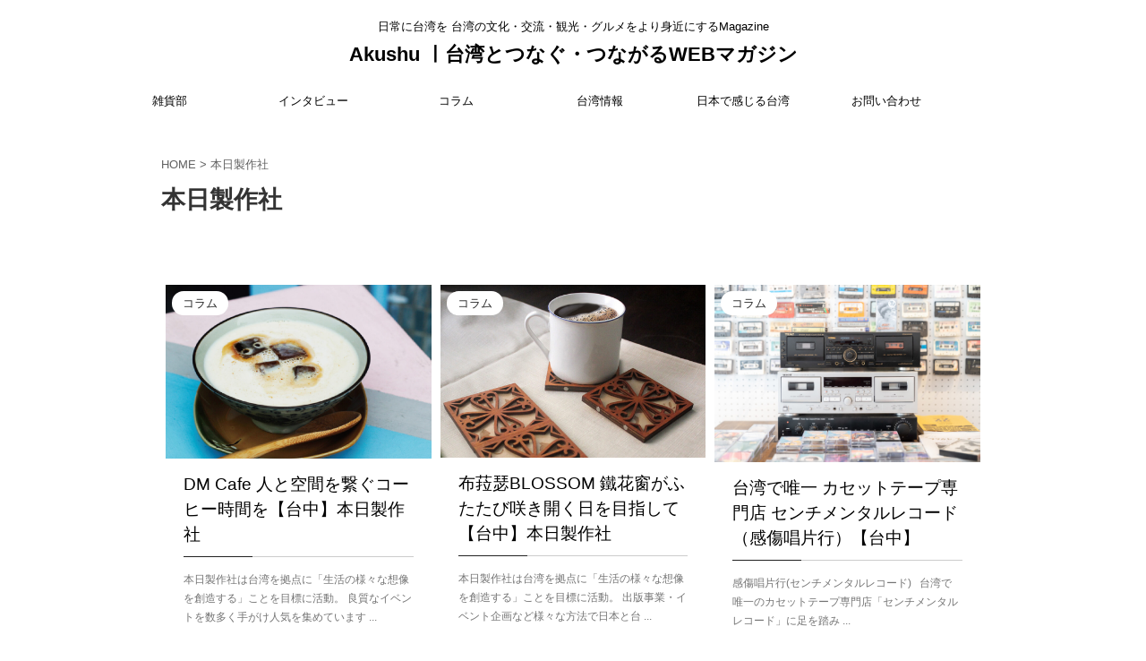

--- FILE ---
content_type: text/html; charset=UTF-8
request_url: https://akushu-taiwan.com/author/honjitsuseisakusha/
body_size: 12951
content:
<!DOCTYPE html>
<!--[if lt IE 7]>
<html class="ie6" lang="ja"> <![endif]-->
<!--[if IE 7]>
<html class="i7" lang="ja"> <![endif]-->
<!--[if IE 8]>
<html class="ie" lang="ja"> <![endif]-->
<!--[if gt IE 8]><!-->
<html lang="ja" class="">
	<!--<![endif]-->
	<head prefix="og: http://ogp.me/ns# fb: http://ogp.me/ns/fb# article: http://ogp.me/ns/article#">
		
		<meta charset="UTF-8" >
		<meta name="viewport" content="width=device-width,initial-scale=1.0,user-scalable=no,viewport-fit=cover">
		<meta name="format-detection" content="telephone=no" >

					<meta name="robots" content="noindex,follow">
		
		<link rel="alternate" type="application/rss+xml" title=" Akushu ㅣ台湾とつなぐ・つながるWEBマガジン RSS Feed" href="https://akushu-taiwan.com/feed/" />
		<link rel="pingback" href="https://akushu-taiwan.com/wp/xmlrpc.php" >
		<!--[if lt IE 9]>
		<script src="https://akushu-taiwan.com/wp/wp-content/themes/affinger5/js/html5shiv.js"></script>
		<![endif]-->
				<meta name='robots' content='max-image-preview:large' />
<title>本日製作社 -  Akushu ㅣ台湾とつなぐ・つながるWEBマガジン</title>
<link rel='dns-prefetch' href='//ajax.googleapis.com' />
<script type="text/javascript" id="wpp-js" src="https://akushu-taiwan.com/wp/wp-content/plugins/wordpress-popular-posts/assets/js/wpp.min.js?ver=7.3.1" data-sampling="0" data-sampling-rate="100" data-api-url="https://akushu-taiwan.com/wp-json/wordpress-popular-posts" data-post-id="0" data-token="56b41abc16" data-lang="0" data-debug="0"></script>
<script type="text/javascript">
/* <![CDATA[ */
window._wpemojiSettings = {"baseUrl":"https:\/\/s.w.org\/images\/core\/emoji\/15.0.3\/72x72\/","ext":".png","svgUrl":"https:\/\/s.w.org\/images\/core\/emoji\/15.0.3\/svg\/","svgExt":".svg","source":{"concatemoji":"https:\/\/akushu-taiwan.com\/wp\/wp-includes\/js\/wp-emoji-release.min.js?ver=6.6.2"}};
/*! This file is auto-generated */
!function(i,n){var o,s,e;function c(e){try{var t={supportTests:e,timestamp:(new Date).valueOf()};sessionStorage.setItem(o,JSON.stringify(t))}catch(e){}}function p(e,t,n){e.clearRect(0,0,e.canvas.width,e.canvas.height),e.fillText(t,0,0);var t=new Uint32Array(e.getImageData(0,0,e.canvas.width,e.canvas.height).data),r=(e.clearRect(0,0,e.canvas.width,e.canvas.height),e.fillText(n,0,0),new Uint32Array(e.getImageData(0,0,e.canvas.width,e.canvas.height).data));return t.every(function(e,t){return e===r[t]})}function u(e,t,n){switch(t){case"flag":return n(e,"\ud83c\udff3\ufe0f\u200d\u26a7\ufe0f","\ud83c\udff3\ufe0f\u200b\u26a7\ufe0f")?!1:!n(e,"\ud83c\uddfa\ud83c\uddf3","\ud83c\uddfa\u200b\ud83c\uddf3")&&!n(e,"\ud83c\udff4\udb40\udc67\udb40\udc62\udb40\udc65\udb40\udc6e\udb40\udc67\udb40\udc7f","\ud83c\udff4\u200b\udb40\udc67\u200b\udb40\udc62\u200b\udb40\udc65\u200b\udb40\udc6e\u200b\udb40\udc67\u200b\udb40\udc7f");case"emoji":return!n(e,"\ud83d\udc26\u200d\u2b1b","\ud83d\udc26\u200b\u2b1b")}return!1}function f(e,t,n){var r="undefined"!=typeof WorkerGlobalScope&&self instanceof WorkerGlobalScope?new OffscreenCanvas(300,150):i.createElement("canvas"),a=r.getContext("2d",{willReadFrequently:!0}),o=(a.textBaseline="top",a.font="600 32px Arial",{});return e.forEach(function(e){o[e]=t(a,e,n)}),o}function t(e){var t=i.createElement("script");t.src=e,t.defer=!0,i.head.appendChild(t)}"undefined"!=typeof Promise&&(o="wpEmojiSettingsSupports",s=["flag","emoji"],n.supports={everything:!0,everythingExceptFlag:!0},e=new Promise(function(e){i.addEventListener("DOMContentLoaded",e,{once:!0})}),new Promise(function(t){var n=function(){try{var e=JSON.parse(sessionStorage.getItem(o));if("object"==typeof e&&"number"==typeof e.timestamp&&(new Date).valueOf()<e.timestamp+604800&&"object"==typeof e.supportTests)return e.supportTests}catch(e){}return null}();if(!n){if("undefined"!=typeof Worker&&"undefined"!=typeof OffscreenCanvas&&"undefined"!=typeof URL&&URL.createObjectURL&&"undefined"!=typeof Blob)try{var e="postMessage("+f.toString()+"("+[JSON.stringify(s),u.toString(),p.toString()].join(",")+"));",r=new Blob([e],{type:"text/javascript"}),a=new Worker(URL.createObjectURL(r),{name:"wpTestEmojiSupports"});return void(a.onmessage=function(e){c(n=e.data),a.terminate(),t(n)})}catch(e){}c(n=f(s,u,p))}t(n)}).then(function(e){for(var t in e)n.supports[t]=e[t],n.supports.everything=n.supports.everything&&n.supports[t],"flag"!==t&&(n.supports.everythingExceptFlag=n.supports.everythingExceptFlag&&n.supports[t]);n.supports.everythingExceptFlag=n.supports.everythingExceptFlag&&!n.supports.flag,n.DOMReady=!1,n.readyCallback=function(){n.DOMReady=!0}}).then(function(){return e}).then(function(){var e;n.supports.everything||(n.readyCallback(),(e=n.source||{}).concatemoji?t(e.concatemoji):e.wpemoji&&e.twemoji&&(t(e.twemoji),t(e.wpemoji)))}))}((window,document),window._wpemojiSettings);
/* ]]> */
</script>
<style id='wp-emoji-styles-inline-css' type='text/css'>

	img.wp-smiley, img.emoji {
		display: inline !important;
		border: none !important;
		box-shadow: none !important;
		height: 1em !important;
		width: 1em !important;
		margin: 0 0.07em !important;
		vertical-align: -0.1em !important;
		background: none !important;
		padding: 0 !important;
	}
</style>
<link rel='stylesheet' id='wp-block-library-css' href='https://akushu-taiwan.com/wp/wp-includes/css/dist/block-library/style.min.css?ver=6.6.2' type='text/css' media='all' />
<style id='classic-theme-styles-inline-css' type='text/css'>
/*! This file is auto-generated */
.wp-block-button__link{color:#fff;background-color:#32373c;border-radius:9999px;box-shadow:none;text-decoration:none;padding:calc(.667em + 2px) calc(1.333em + 2px);font-size:1.125em}.wp-block-file__button{background:#32373c;color:#fff;text-decoration:none}
</style>
<style id='global-styles-inline-css' type='text/css'>
:root{--wp--preset--aspect-ratio--square: 1;--wp--preset--aspect-ratio--4-3: 4/3;--wp--preset--aspect-ratio--3-4: 3/4;--wp--preset--aspect-ratio--3-2: 3/2;--wp--preset--aspect-ratio--2-3: 2/3;--wp--preset--aspect-ratio--16-9: 16/9;--wp--preset--aspect-ratio--9-16: 9/16;--wp--preset--color--black: #000000;--wp--preset--color--cyan-bluish-gray: #abb8c3;--wp--preset--color--white: #ffffff;--wp--preset--color--pale-pink: #f78da7;--wp--preset--color--vivid-red: #cf2e2e;--wp--preset--color--luminous-vivid-orange: #ff6900;--wp--preset--color--luminous-vivid-amber: #fcb900;--wp--preset--color--light-green-cyan: #7bdcb5;--wp--preset--color--vivid-green-cyan: #00d084;--wp--preset--color--pale-cyan-blue: #8ed1fc;--wp--preset--color--vivid-cyan-blue: #0693e3;--wp--preset--color--vivid-purple: #9b51e0;--wp--preset--color--soft-red: #e6514c;--wp--preset--color--light-grayish-red: #fdebee;--wp--preset--color--vivid-yellow: #ffc107;--wp--preset--color--very-pale-yellow: #fffde7;--wp--preset--color--very-light-gray: #fafafa;--wp--preset--color--very-dark-gray: #313131;--wp--preset--color--original-color-a: #43a047;--wp--preset--color--original-color-b: #795548;--wp--preset--color--original-color-c: #ec407a;--wp--preset--color--original-color-d: #9e9d24;--wp--preset--gradient--vivid-cyan-blue-to-vivid-purple: linear-gradient(135deg,rgba(6,147,227,1) 0%,rgb(155,81,224) 100%);--wp--preset--gradient--light-green-cyan-to-vivid-green-cyan: linear-gradient(135deg,rgb(122,220,180) 0%,rgb(0,208,130) 100%);--wp--preset--gradient--luminous-vivid-amber-to-luminous-vivid-orange: linear-gradient(135deg,rgba(252,185,0,1) 0%,rgba(255,105,0,1) 100%);--wp--preset--gradient--luminous-vivid-orange-to-vivid-red: linear-gradient(135deg,rgba(255,105,0,1) 0%,rgb(207,46,46) 100%);--wp--preset--gradient--very-light-gray-to-cyan-bluish-gray: linear-gradient(135deg,rgb(238,238,238) 0%,rgb(169,184,195) 100%);--wp--preset--gradient--cool-to-warm-spectrum: linear-gradient(135deg,rgb(74,234,220) 0%,rgb(151,120,209) 20%,rgb(207,42,186) 40%,rgb(238,44,130) 60%,rgb(251,105,98) 80%,rgb(254,248,76) 100%);--wp--preset--gradient--blush-light-purple: linear-gradient(135deg,rgb(255,206,236) 0%,rgb(152,150,240) 100%);--wp--preset--gradient--blush-bordeaux: linear-gradient(135deg,rgb(254,205,165) 0%,rgb(254,45,45) 50%,rgb(107,0,62) 100%);--wp--preset--gradient--luminous-dusk: linear-gradient(135deg,rgb(255,203,112) 0%,rgb(199,81,192) 50%,rgb(65,88,208) 100%);--wp--preset--gradient--pale-ocean: linear-gradient(135deg,rgb(255,245,203) 0%,rgb(182,227,212) 50%,rgb(51,167,181) 100%);--wp--preset--gradient--electric-grass: linear-gradient(135deg,rgb(202,248,128) 0%,rgb(113,206,126) 100%);--wp--preset--gradient--midnight: linear-gradient(135deg,rgb(2,3,129) 0%,rgb(40,116,252) 100%);--wp--preset--font-size--small: 13px;--wp--preset--font-size--medium: 20px;--wp--preset--font-size--large: 36px;--wp--preset--font-size--x-large: 42px;--wp--preset--spacing--20: 0.44rem;--wp--preset--spacing--30: 0.67rem;--wp--preset--spacing--40: 1rem;--wp--preset--spacing--50: 1.5rem;--wp--preset--spacing--60: 2.25rem;--wp--preset--spacing--70: 3.38rem;--wp--preset--spacing--80: 5.06rem;--wp--preset--shadow--natural: 6px 6px 9px rgba(0, 0, 0, 0.2);--wp--preset--shadow--deep: 12px 12px 50px rgba(0, 0, 0, 0.4);--wp--preset--shadow--sharp: 6px 6px 0px rgba(0, 0, 0, 0.2);--wp--preset--shadow--outlined: 6px 6px 0px -3px rgba(255, 255, 255, 1), 6px 6px rgba(0, 0, 0, 1);--wp--preset--shadow--crisp: 6px 6px 0px rgba(0, 0, 0, 1);}:where(.is-layout-flex){gap: 0.5em;}:where(.is-layout-grid){gap: 0.5em;}body .is-layout-flex{display: flex;}.is-layout-flex{flex-wrap: wrap;align-items: center;}.is-layout-flex > :is(*, div){margin: 0;}body .is-layout-grid{display: grid;}.is-layout-grid > :is(*, div){margin: 0;}:where(.wp-block-columns.is-layout-flex){gap: 2em;}:where(.wp-block-columns.is-layout-grid){gap: 2em;}:where(.wp-block-post-template.is-layout-flex){gap: 1.25em;}:where(.wp-block-post-template.is-layout-grid){gap: 1.25em;}.has-black-color{color: var(--wp--preset--color--black) !important;}.has-cyan-bluish-gray-color{color: var(--wp--preset--color--cyan-bluish-gray) !important;}.has-white-color{color: var(--wp--preset--color--white) !important;}.has-pale-pink-color{color: var(--wp--preset--color--pale-pink) !important;}.has-vivid-red-color{color: var(--wp--preset--color--vivid-red) !important;}.has-luminous-vivid-orange-color{color: var(--wp--preset--color--luminous-vivid-orange) !important;}.has-luminous-vivid-amber-color{color: var(--wp--preset--color--luminous-vivid-amber) !important;}.has-light-green-cyan-color{color: var(--wp--preset--color--light-green-cyan) !important;}.has-vivid-green-cyan-color{color: var(--wp--preset--color--vivid-green-cyan) !important;}.has-pale-cyan-blue-color{color: var(--wp--preset--color--pale-cyan-blue) !important;}.has-vivid-cyan-blue-color{color: var(--wp--preset--color--vivid-cyan-blue) !important;}.has-vivid-purple-color{color: var(--wp--preset--color--vivid-purple) !important;}.has-black-background-color{background-color: var(--wp--preset--color--black) !important;}.has-cyan-bluish-gray-background-color{background-color: var(--wp--preset--color--cyan-bluish-gray) !important;}.has-white-background-color{background-color: var(--wp--preset--color--white) !important;}.has-pale-pink-background-color{background-color: var(--wp--preset--color--pale-pink) !important;}.has-vivid-red-background-color{background-color: var(--wp--preset--color--vivid-red) !important;}.has-luminous-vivid-orange-background-color{background-color: var(--wp--preset--color--luminous-vivid-orange) !important;}.has-luminous-vivid-amber-background-color{background-color: var(--wp--preset--color--luminous-vivid-amber) !important;}.has-light-green-cyan-background-color{background-color: var(--wp--preset--color--light-green-cyan) !important;}.has-vivid-green-cyan-background-color{background-color: var(--wp--preset--color--vivid-green-cyan) !important;}.has-pale-cyan-blue-background-color{background-color: var(--wp--preset--color--pale-cyan-blue) !important;}.has-vivid-cyan-blue-background-color{background-color: var(--wp--preset--color--vivid-cyan-blue) !important;}.has-vivid-purple-background-color{background-color: var(--wp--preset--color--vivid-purple) !important;}.has-black-border-color{border-color: var(--wp--preset--color--black) !important;}.has-cyan-bluish-gray-border-color{border-color: var(--wp--preset--color--cyan-bluish-gray) !important;}.has-white-border-color{border-color: var(--wp--preset--color--white) !important;}.has-pale-pink-border-color{border-color: var(--wp--preset--color--pale-pink) !important;}.has-vivid-red-border-color{border-color: var(--wp--preset--color--vivid-red) !important;}.has-luminous-vivid-orange-border-color{border-color: var(--wp--preset--color--luminous-vivid-orange) !important;}.has-luminous-vivid-amber-border-color{border-color: var(--wp--preset--color--luminous-vivid-amber) !important;}.has-light-green-cyan-border-color{border-color: var(--wp--preset--color--light-green-cyan) !important;}.has-vivid-green-cyan-border-color{border-color: var(--wp--preset--color--vivid-green-cyan) !important;}.has-pale-cyan-blue-border-color{border-color: var(--wp--preset--color--pale-cyan-blue) !important;}.has-vivid-cyan-blue-border-color{border-color: var(--wp--preset--color--vivid-cyan-blue) !important;}.has-vivid-purple-border-color{border-color: var(--wp--preset--color--vivid-purple) !important;}.has-vivid-cyan-blue-to-vivid-purple-gradient-background{background: var(--wp--preset--gradient--vivid-cyan-blue-to-vivid-purple) !important;}.has-light-green-cyan-to-vivid-green-cyan-gradient-background{background: var(--wp--preset--gradient--light-green-cyan-to-vivid-green-cyan) !important;}.has-luminous-vivid-amber-to-luminous-vivid-orange-gradient-background{background: var(--wp--preset--gradient--luminous-vivid-amber-to-luminous-vivid-orange) !important;}.has-luminous-vivid-orange-to-vivid-red-gradient-background{background: var(--wp--preset--gradient--luminous-vivid-orange-to-vivid-red) !important;}.has-very-light-gray-to-cyan-bluish-gray-gradient-background{background: var(--wp--preset--gradient--very-light-gray-to-cyan-bluish-gray) !important;}.has-cool-to-warm-spectrum-gradient-background{background: var(--wp--preset--gradient--cool-to-warm-spectrum) !important;}.has-blush-light-purple-gradient-background{background: var(--wp--preset--gradient--blush-light-purple) !important;}.has-blush-bordeaux-gradient-background{background: var(--wp--preset--gradient--blush-bordeaux) !important;}.has-luminous-dusk-gradient-background{background: var(--wp--preset--gradient--luminous-dusk) !important;}.has-pale-ocean-gradient-background{background: var(--wp--preset--gradient--pale-ocean) !important;}.has-electric-grass-gradient-background{background: var(--wp--preset--gradient--electric-grass) !important;}.has-midnight-gradient-background{background: var(--wp--preset--gradient--midnight) !important;}.has-small-font-size{font-size: var(--wp--preset--font-size--small) !important;}.has-medium-font-size{font-size: var(--wp--preset--font-size--medium) !important;}.has-large-font-size{font-size: var(--wp--preset--font-size--large) !important;}.has-x-large-font-size{font-size: var(--wp--preset--font-size--x-large) !important;}
:where(.wp-block-post-template.is-layout-flex){gap: 1.25em;}:where(.wp-block-post-template.is-layout-grid){gap: 1.25em;}
:where(.wp-block-columns.is-layout-flex){gap: 2em;}:where(.wp-block-columns.is-layout-grid){gap: 2em;}
:root :where(.wp-block-pullquote){font-size: 1.5em;line-height: 1.6;}
</style>
<link rel='stylesheet' id='contact-form-7-css' href='https://akushu-taiwan.com/wp/wp-content/plugins/contact-form-7/includes/css/styles.css?ver=6.0.6' type='text/css' media='all' />
<link rel='stylesheet' id='st-af-cpt-css' href='https://akushu-taiwan.com/wp/wp-content/plugins/st-af-cpt/assets/css/style.css?ver=1.0.0' type='text/css' media='all' />
<link rel='stylesheet' id='ppress-frontend-css' href='https://akushu-taiwan.com/wp/wp-content/plugins/wp-user-avatar/assets/css/frontend.min.css?ver=4.15.23' type='text/css' media='all' />
<link rel='stylesheet' id='ppress-flatpickr-css' href='https://akushu-taiwan.com/wp/wp-content/plugins/wp-user-avatar/assets/flatpickr/flatpickr.min.css?ver=4.15.23' type='text/css' media='all' />
<link rel='stylesheet' id='ppress-select2-css' href='https://akushu-taiwan.com/wp/wp-content/plugins/wp-user-avatar/assets/select2/select2.min.css?ver=6.6.2' type='text/css' media='all' />
<link rel='stylesheet' id='wordpress-popular-posts-css-css' href='https://akushu-taiwan.com/wp/wp-content/plugins/wordpress-popular-posts/assets/css/wpp.css?ver=7.3.1' type='text/css' media='all' />
<link rel='stylesheet' id='single_child2-css' href='https://akushu-taiwan.com/wp/wp-content/themes/affinger5-jet-child/st-child-kanricss.php' type='text/css' media='all' />
<link rel='stylesheet' id='normalize-css' href='https://akushu-taiwan.com/wp/wp-content/themes/affinger5/css/normalize.css?ver=1.5.9' type='text/css' media='all' />
<link rel='stylesheet' id='font-awesome-css' href='https://akushu-taiwan.com/wp/wp-content/themes/affinger5/css/fontawesome/css/font-awesome.min.css?ver=4.7.0' type='text/css' media='all' />
<link rel='stylesheet' id='font-awesome-animation-css' href='https://akushu-taiwan.com/wp/wp-content/themes/affinger5/css/fontawesome/css/font-awesome-animation.min.css?ver=6.6.2' type='text/css' media='all' />
<link rel='stylesheet' id='st_svg-css' href='https://akushu-taiwan.com/wp/wp-content/themes/affinger5/st_svg/style.css?ver=6.6.2' type='text/css' media='all' />
<link rel='stylesheet' id='slick-css' href='https://akushu-taiwan.com/wp/wp-content/themes/affinger5/vendor/slick/slick.css?ver=1.8.0' type='text/css' media='all' />
<link rel='stylesheet' id='slick-theme-css' href='https://akushu-taiwan.com/wp/wp-content/themes/affinger5/vendor/slick/slick-theme.css?ver=1.8.0' type='text/css' media='all' />
<link rel='stylesheet' id='style-css' href='https://akushu-taiwan.com/wp/wp-content/themes/affinger5/style.css?ver=6.6.2' type='text/css' media='all' />
<link rel='stylesheet' id='child-style-css' href='https://akushu-taiwan.com/wp/wp-content/themes/affinger5-jet-child/style.css?ver=6.6.2' type='text/css' media='all' />
<link rel='stylesheet' id='single-css' href='https://akushu-taiwan.com/wp/wp-content/themes/affinger5/st-rankcss.php' type='text/css' media='all' />
<link rel='stylesheet' id='st-themecss-css' href='https://akushu-taiwan.com/wp/wp-content/themes/affinger5/st-themecss-loader.php?ver=6.6.2' type='text/css' media='all' />
<script type="text/javascript" src="//ajax.googleapis.com/ajax/libs/jquery/1.11.3/jquery.min.js?ver=1.11.3" id="jquery-js"></script>
<script type="text/javascript" src="https://akushu-taiwan.com/wp/wp-content/plugins/wp-user-avatar/assets/flatpickr/flatpickr.min.js?ver=4.15.23" id="ppress-flatpickr-js"></script>
<script type="text/javascript" src="https://akushu-taiwan.com/wp/wp-content/plugins/wp-user-avatar/assets/select2/select2.min.js?ver=4.15.23" id="ppress-select2-js"></script>
<script type="text/javascript" src="https://akushu-taiwan.com/wp/wp-content/themes/affinger5-jet-child/js/jquery.heightLine.js?ver=6.6.2" id="jquery-heightLine-js"></script>
<script type="text/javascript" src="https://akushu-taiwan.com/wp/wp-content/themes/affinger5/js/smoothscroll.js?ver=6.6.2" id="smoothscroll-js"></script>
<link rel="https://api.w.org/" href="https://akushu-taiwan.com/wp-json/" /><link rel="alternate" title="JSON" type="application/json" href="https://akushu-taiwan.com/wp-json/wp/v2/users/5" /><!-- Favicon Rotator -->
<link rel="shortcut icon" href="https://akushu-taiwan.com/wp/wp-content/uploads/2022/09/akushu-logo-16x16.jpg" />
<!-- End Favicon Rotator -->
            <style id="wpp-loading-animation-styles">@-webkit-keyframes bgslide{from{background-position-x:0}to{background-position-x:-200%}}@keyframes bgslide{from{background-position-x:0}to{background-position-x:-200%}}.wpp-widget-block-placeholder,.wpp-shortcode-placeholder{margin:0 auto;width:60px;height:3px;background:#dd3737;background:linear-gradient(90deg,#dd3737 0%,#571313 10%,#dd3737 100%);background-size:200% auto;border-radius:3px;-webkit-animation:bgslide 1s infinite linear;animation:bgslide 1s infinite linear}</style>
            <meta name="robots" content="noindex, follow" />
<meta name="google-site-verification" content="pmryzVHnhMgVJd07dZnGxGxjyp_VPkSmQj65vCVzNvo" />
<style type="text/css" id="custom-background-css">
body.custom-background { background-color: #ffffff; }
</style>
	<link rel="icon" href="https://akushu-taiwan.com/wp/wp-content/uploads/2020/06/akushu_logo_500_500-透過-60x60.png" sizes="32x32" />
<link rel="icon" href="https://akushu-taiwan.com/wp/wp-content/uploads/2020/06/akushu_logo_500_500-透過-400x200.png" sizes="192x192" />
<link rel="apple-touch-icon" href="https://akushu-taiwan.com/wp/wp-content/uploads/2020/06/akushu_logo_500_500-透過-400x200.png" />
<meta name="msapplication-TileImage" content="https://akushu-taiwan.com/wp/wp-content/uploads/2020/06/akushu_logo_500_500-透過-400x200.png" />
		<style type="text/css" id="wp-custom-css">
			.tagcloud a:before {
        font-family: "FontAwesome";
        content: "\f292";
	       color: #93c9ff; /* 文字色 */
	padding-right: 4px;
}

.wp-caption p.wp-caption-text {
    text-align: left;
    margin-left: 20px; /* 左側の余白調整 */
}		</style>
					<script>
		(function (i, s, o, g, r, a, m) {
			i['GoogleAnalyticsObject'] = r;
			i[r] = i[r] || function () {
					(i[r].q = i[r].q || []).push(arguments)
				}, i[r].l = 1 * new Date();
			a = s.createElement(o),
				m = s.getElementsByTagName(o)[0];
			a.async = 1;
			a.src = g;
			m.parentNode.insertBefore(a, m)
		})(window, document, 'script', '//www.google-analytics.com/analytics.js', 'ga');

		ga('create', 'UA-63782695-1', 'auto');
		ga('send', 'pageview');

	</script>
				<!-- OGP -->
			<meta property="og:locale" content="ja_JP">
		<meta property="fb:app_id" content="332235788155870">
		
		<meta property="og:type" content="website">
		<meta property="og:title" content=" Akushu ㅣ台湾とつなぐ・つながるWEBマガジン">
		<meta property="og:url" content="https://akushu-taiwan.com">
		<meta property="og:description" content="日常に台湾を 台湾の文化・交流・観光・グルメをより身近にするMagazine">
		<meta property="og:site_name" content=" Akushu ㅣ台湾とつなぐ・つながるWEBマガジン">
		<meta property="og:image" content="https://akushu-taiwan.com/wp/wp-content/themes/affinger5/images/no-img.png">
	
		<!-- /OGP -->
		


<script>
jQuery(function(){
    jQuery('.st-btn-open').click(function(){
        jQuery(this).next('.st-slidebox').stop(true, true).slideToggle();
    });
});
</script>
	<script>
		jQuery(function(){
		jQuery('.post h2 , .h2modoki').wrapInner('<span class="st-dash-design"></span>');
		}) 
	</script>
<script>
jQuery(function(){
  jQuery('#st-tab-menu li').on('click', function(){
    if(jQuery(this).not('active')){
      jQuery(this).addClass('active').siblings('li').removeClass('active');
      var index = jQuery('#st-tab-menu li').index(this);
      jQuery('#st-tab-box div').eq(index).addClass('active').siblings('div').removeClass('active');
    }
  });
});
</script>

<script>
	jQuery(function(){
		jQuery("#toc_container:not(:has(ul ul))").addClass("only-toc");
		jQuery(".st-ac-box ul:has(.cat-item)").each(function(){
			jQuery(this).addClass("st-ac-cat");
		});
	});
</script>

<script>
	jQuery(function(){
						jQuery('.st-star').parent('.rankh4').css('padding-bottom','5px'); // スターがある場合のランキング見出し調整
	});
</script>

			</head>
	<body class="archive author author-honjitsuseisakusha author-5 custom-background not-front-page" >
				<div id="st-ami">
				<div id="wrapper" class="colum1">
				<div id="wrapper-in">
					<header id="st-headwide">
						<div id="headbox-bg">
							<div class="clearfix" id="headbox">
										<nav id="s-navi" class="pcnone">
			<dl class="acordion">
				<dt class="trigger">
					<p class="acordion_button"><span class="op has-text"><i class="fa st-svg-menu"></i></span></p>
					
								<!-- 追加メニュー -->
								
								<!-- 追加メニュー2 -->
								
									</dt>

				<dd class="acordion_tree">
					<div class="acordion_tree_content">

													<div class="st-ac-box">
								<div id="search-7" class="st-widgets-box ac-widgets-top widget_search"><div id="search">
	<form method="get" id="searchform" action="https://akushu-taiwan.com/">
		<label class="hidden" for="s">
					</label>
		<input type="text" placeholder="検索するテキストを入力" value="" name="s" id="s" />
		<input type="image" src="https://akushu-taiwan.com/wp/wp-content/themes/affinger5/images/search.png" alt="検索" id="searchsubmit" />
	</form>
</div>
<!-- /stinger --> </div><div id="media_image-3" class="st-widgets-box ac-widgets-top widget_media_image"><p class="st-widgets-title">Akushu雑貨部 ONLINE SHOP</p><a href="https://shop.akushu-taiwan.com/"><img width="998" height="667" src="https://akushu-taiwan.com/wp/wp-content/uploads/2021/07/062-1.jpg" class="image wp-image-2165  attachment-full size-full" alt="" style="max-width: 100%; height: auto;" decoding="async" fetchpriority="high" srcset="https://akushu-taiwan.com/wp/wp-content/uploads/2021/07/062-1.jpg 998w, https://akushu-taiwan.com/wp/wp-content/uploads/2021/07/062-1-898x600.jpg 898w, https://akushu-taiwan.com/wp/wp-content/uploads/2021/07/062-1-768x513.jpg 768w" sizes="(max-width: 998px) 100vw, 998px" /></a></div>							</div>
						

														<div class="menu-menu1-container"><ul id="menu-menu1" class="menu"><li id="menu-item-1244" class="menu-item menu-item-type-custom menu-item-object-custom menu-item-1244"><a href="https://shop.akushu-taiwan.com/"><span class="menu-item-label">雑貨部</span></a></li>
<li id="menu-item-186" class="menu-item menu-item-type-taxonomy menu-item-object-category menu-item-186"><a href="https://akushu-taiwan.com/category/interview/"><span class="menu-item-label">インタビュー</span></a></li>
<li id="menu-item-226" class="menu-item menu-item-type-taxonomy menu-item-object-category menu-item-226"><a href="https://akushu-taiwan.com/category/column/"><span class="menu-item-label">コラム</span></a></li>
<li id="menu-item-227" class="menu-item menu-item-type-taxonomy menu-item-object-category menu-item-227"><a href="https://akushu-taiwan.com/category/infomation/"><span class="menu-item-label">台湾情報</span></a></li>
<li id="menu-item-228" class="menu-item menu-item-type-taxonomy menu-item-object-category menu-item-228"><a href="https://akushu-taiwan.com/category/enjoy-taiwan/"><span class="menu-item-label">日本で感じる台湾</span></a></li>
<li id="menu-item-314" class="menu-item menu-item-type-post_type menu-item-object-page menu-item-314"><a href="https://akushu-taiwan.com/inquir/"><span class="menu-item-label">お問い合わせ</span></a></li>
</ul></div>							<div class="clear"></div>

													<div class="st-ac-box st-ac-box-bottom">
								
		<div id="st_custom_html_widget-14" class="widget_text st-widgets-box ac-widgets-bottom widget_st_custom_html_widget">
		
		<div class="textwidget custom-html-widget">
			<a href="https://taiwan-akushu.com" style="text-decoration:none"><font size="3" color="#515151">運営会社  ＞</font></a>		</div>

		</div>
		<div id="tag_cloud-12" class="st-widgets-box ac-widgets-bottom widget_tag_cloud"><p class="st-widgets-title">タグ</p><div class="tagcloud"><a href="https://akushu-taiwan.com/tag/%e3%82%a4%e3%83%b3%e3%82%bf%e3%83%93%e3%83%a5%e3%83%bc/" class="tag-cloud-link tag-link-4 tag-link-position-1" style="font-size: 11.44262295082pt;" aria-label="インタビュー (3個の項目)">インタビュー</a>
<a href="https://akushu-taiwan.com/tag/%e3%82%ab%e3%83%ab%e3%83%81%e3%83%a3%e3%83%bc/" class="tag-cloud-link tag-link-38 tag-link-position-2" style="font-size: 21.655737704918pt;" aria-label="カルチャー (30個の項目)">カルチャー</a>
<a href="https://akushu-taiwan.com/tag/%e3%82%b3%e3%83%a9%e3%83%a0/" class="tag-cloud-link tag-link-36 tag-link-position-3" style="font-size: 19.934426229508pt;" aria-label="コラム (21個の項目)">コラム</a>
<a href="https://akushu-taiwan.com/tag/%e4%b8%ad%e5%9b%bd%e8%aa%9e/" class="tag-cloud-link tag-link-41 tag-link-position-4" style="font-size: 16.032786885246pt;" aria-label="中国語 (9個の項目)">中国語</a>
<a href="https://akushu-taiwan.com/tag/%e5%8f%b0%e4%b8%ad/" class="tag-cloud-link tag-link-29 tag-link-position-5" style="font-size: 17.754098360656pt;" aria-label="台中 (13個の項目)">台中</a>
<a href="https://akushu-taiwan.com/tag/%e5%8f%b0%e5%8c%97/" class="tag-cloud-link tag-link-24 tag-link-position-6" style="font-size: 17.295081967213pt;" aria-label="台北 (12個の項目)">台北</a>
<a href="https://akushu-taiwan.com/tag/%e5%8f%b0%e5%8c%97%e7%95%99%e5%ad%a6/" class="tag-cloud-link tag-link-22 tag-link-position-7" style="font-size: 18.098360655738pt;" aria-label="台北留学 (14個の項目)">台北留学</a>
<a href="https://akushu-taiwan.com/tag/%e5%8f%b0%e5%8d%97/" class="tag-cloud-link tag-link-21 tag-link-position-8" style="font-size: 10.065573770492pt;" aria-label="台南 (2個の項目)">台南</a>
<a href="https://akushu-taiwan.com/tag/%e5%8f%b0%e6%b9%be%e3%81%ae%e9%a3%9f%e6%96%87%e5%8c%96/" class="tag-cloud-link tag-link-44 tag-link-position-9" style="font-size: 16.491803278689pt;" aria-label="台湾の食文化 (10個の項目)">台湾の食文化</a>
<a href="https://akushu-taiwan.com/tag/%e5%8f%b0%e6%b9%be%e3%82%b9%e3%82%a4%e3%83%bc%e3%83%84/" class="tag-cloud-link tag-link-32 tag-link-position-10" style="font-size: 14.885245901639pt;" aria-label="台湾スイーツ (7個の項目)">台湾スイーツ</a>
<a href="https://akushu-taiwan.com/tag/%e5%8f%b0%e6%b9%be%e5%9f%ba%e6%9c%ac%e6%83%85%e5%a0%b1/" class="tag-cloud-link tag-link-7 tag-link-position-11" style="font-size: 13.508196721311pt;" aria-label="台湾基本情報 (5個の項目)">台湾基本情報</a>
<a href="https://akushu-taiwan.com/tag/%e5%8f%b0%e6%b9%be%e5%bb%ba%e7%af%89/" class="tag-cloud-link tag-link-39 tag-link-position-12" style="font-size: 17.295081967213pt;" aria-label="台湾建築 (12個の項目)">台湾建築</a>
<a href="https://akushu-taiwan.com/tag/%e5%8f%b0%e6%b9%be%e6%96%99%e7%90%86/" class="tag-cloud-link tag-link-31 tag-link-position-13" style="font-size: 22pt;" aria-label="台湾料理 (32個の項目)">台湾料理</a>
<a href="https://akushu-taiwan.com/tag/%e5%8f%b0%e6%b9%be%e6%97%85%e8%a1%8c/" class="tag-cloud-link tag-link-28 tag-link-position-14" style="font-size: 16.491803278689pt;" aria-label="台湾旅行 (10個の項目)">台湾旅行</a>
<a href="https://akushu-taiwan.com/tag/%e5%8f%b0%e6%b9%be%e7%95%99%e5%ad%a6/" class="tag-cloud-link tag-link-11 tag-link-position-15" style="font-size: 19.245901639344pt;" aria-label="台湾留学 (18個の項目)">台湾留学</a>
<a href="https://akushu-taiwan.com/tag/%e5%8f%b0%e6%b9%be%e8%a6%b3%e5%85%89/" class="tag-cloud-link tag-link-27 tag-link-position-16" style="font-size: 14.885245901639pt;" aria-label="台湾観光 (7個の項目)">台湾観光</a>
<a href="https://akushu-taiwan.com/tag/%e5%8f%b0%e6%b9%be%e9%9b%91%e8%b2%a8/" class="tag-cloud-link tag-link-35 tag-link-position-17" style="font-size: 12.590163934426pt;" aria-label="台湾雑貨 (4個の項目)">台湾雑貨</a>
<a href="https://akushu-taiwan.com/tag/%e5%ad%90%e9%80%a3%e3%82%8c%e5%8f%b0%e6%b9%be/" class="tag-cloud-link tag-link-15 tag-link-position-18" style="font-size: 10.065573770492pt;" aria-label="子連れ台湾 (2個の項目)">子連れ台湾</a>
<a href="https://akushu-taiwan.com/tag/%e5%b1%85%e7%95%99%e8%a8%bc/" class="tag-cloud-link tag-link-43 tag-link-position-19" style="font-size: 8pt;" aria-label="居留証 (1個の項目)">居留証</a>
<a href="https://akushu-taiwan.com/tag/%e6%97%a5%e5%8f%b0%e5%8f%8b%e5%a5%bd/" class="tag-cloud-link tag-link-33 tag-link-position-20" style="font-size: 17.295081967213pt;" aria-label="日台友好 (12個の項目)">日台友好</a>
<a href="https://akushu-taiwan.com/tag/%e6%9c%9d%e3%81%94%e3%81%af%e3%82%93/" class="tag-cloud-link tag-link-40 tag-link-position-21" style="font-size: 8pt;" aria-label="朝ごはん (1個の項目)">朝ごはん</a>
<a href="https://akushu-taiwan.com/tag/%e6%9c%ac%e6%97%a5%e8%a3%bd%e4%bd%9c%e7%a4%be/" class="tag-cloud-link tag-link-30 tag-link-position-22" style="font-size: 8pt;" aria-label="本日製作社 (1個の項目)">本日製作社</a>
<a href="https://akushu-taiwan.com/tag/%e6%9d%b1%e4%ba%ac%e5%8f%b0%e6%b9%be/" class="tag-cloud-link tag-link-37 tag-link-position-23" style="font-size: 13.508196721311pt;" aria-label="東京台湾 (5個の項目)">東京台湾</a>
<a href="https://akushu-taiwan.com/tag/%e6%a1%83%e5%9c%92/" class="tag-cloud-link tag-link-45 tag-link-position-24" style="font-size: 8pt;" aria-label="桃園 (1個の項目)">桃園</a>
<a href="https://akushu-taiwan.com/tag/%e7%a4%be%e4%bc%9a%e4%ba%ba%e5%8f%b0%e6%b9%be%e7%95%99%e5%ad%a6/" class="tag-cloud-link tag-link-23 tag-link-position-25" style="font-size: 18.327868852459pt;" aria-label="社会人台湾留学 (15個の項目)">社会人台湾留学</a>
<a href="https://akushu-taiwan.com/tag/%e9%ab%98%e9%9b%84/" class="tag-cloud-link tag-link-16 tag-link-position-26" style="font-size: 19.245901639344pt;" aria-label="高雄 (18個の項目)">高雄</a></div>
</div>							</div>
						
					</div>
				</dd>
			</dl>
		</nav>
										<div id="header-l">
										
            
			
				<!-- キャプション -->
				                
					              		 	 <p class="descr sitenametop">
               		     	日常に台湾を 台湾の文化・交流・観光・グルメをより身近にするMagazine               			 </p>
					                    
				                
				<!-- ロゴ又はブログ名 -->
				              		  <p class="sitename"><a href="https://akushu-taiwan.com/">
                  		                      		     Akushu ㅣ台湾とつなぐ・つながるWEBマガジン                   		               		  </a></p>
            					<!-- ロゴ又はブログ名ここまで -->

			    
		
    									</div><!-- /#header-l -->
								<div id="header-r" class="smanone">
									
								</div><!-- /#header-r -->
							</div><!-- /#headbox-bg -->
						</div><!-- /#headbox clearfix -->

						
						
						
						
											
<div id="gazou-wide">
			<div id="st-menubox">
			<div id="st-menuwide">
				<nav class="smanone clearfix"><ul id="menu-menu1-1" class="menu"><li class="menu-item menu-item-type-custom menu-item-object-custom menu-item-1244"><a href="https://shop.akushu-taiwan.com/">雑貨部</a></li>
<li class="menu-item menu-item-type-taxonomy menu-item-object-category menu-item-186"><a href="https://akushu-taiwan.com/category/interview/">インタビュー</a></li>
<li class="menu-item menu-item-type-taxonomy menu-item-object-category menu-item-226"><a href="https://akushu-taiwan.com/category/column/">コラム</a></li>
<li class="menu-item menu-item-type-taxonomy menu-item-object-category menu-item-227"><a href="https://akushu-taiwan.com/category/infomation/">台湾情報</a></li>
<li class="menu-item menu-item-type-taxonomy menu-item-object-category menu-item-228"><a href="https://akushu-taiwan.com/category/enjoy-taiwan/">日本で感じる台湾</a></li>
<li class="menu-item menu-item-type-post_type menu-item-object-page menu-item-314"><a href="https://akushu-taiwan.com/inquir/">お問い合わせ</a></li>
</ul></nav>			</div>
		</div>
				</div>
					
					
					</header>

					

					<div id="content-w">

					
					
					


<div id="content" class="clearfix">
	<div id="contentInner">
		<main oncontextmenu="return false" onMouseDown="return false;" style="-moz-user-select: none; -khtml-user-select: none; user-select: none;-webkit-touch-callout:none; -webkit-user-select:none;">
			<article>
				<div id="author-page-5" class="post">
					<!--ぱんくず -->
						<div id="breadcrumb">
						<ol>
							<li><a href="https://akushu-taiwan.com"><span>HOME</span></a> >  </li>
							<li>本日製作社</li>
						</ol>
						</div>
					<!--/ ぱんくず -->
					<!--ループ開始-->
					
					
					<h1 class="entry-title">本日製作社</h1>

									</div>
				<!--/post-->
				<div id="st-magazine" class="clearfix">
<div class="kanren">

	
								<div class="st-top-box st-continuation-post">
				<dl class="heightLine"><a class="st-box-a" href="https://akushu-taiwan.com/dm-cafe-taizhong/"></a>
							<dt><div class="st-c-ami"></div>

						
						
	
	<p class="st-catgroup itiran-category">
		<a href="https://akushu-taiwan.com/category/column/" title="View all posts in コラム" rel="category tag"><span class="catname st-catid9">コラム</span></a>	</p>

																					<img width="1060" height="694" src="https://akushu-taiwan.com/wp/wp-content/uploads/2021/02/4-1-e1614134664273.jpg" class="attachment-full size-full wp-post-image" alt="DMコーヒー" decoding="async" srcset="https://akushu-taiwan.com/wp/wp-content/uploads/2021/02/4-1-e1614134664273.jpg 1060w, https://akushu-taiwan.com/wp/wp-content/uploads/2021/02/4-1-e1614134664273-916x600.jpg 916w, https://akushu-taiwan.com/wp/wp-content/uploads/2021/02/4-1-e1614134664273-768x503.jpg 768w" sizes="(max-width: 1060px) 100vw, 1060px" />																		</dt>

					<dd>
						<div class="st-cards-content">
							<div class="st-cards-content-in">
								<h3>
									DM Cafe 人と空間を繋ぐコーヒー時間を【台中】本日製作社								</h3>

									<div class="st-excerpt smanone">
		<p>本日製作社は台湾を拠点に「生活の様々な想像を創造する」ことを目標に活動。 良質なイベントを数多く手がけ人気を集めています ... </p>
	</div>

																							</div>
						</div>

													<div class="st-top-time-under st-hide">
															</div>
						
					</dd>
				</dl>
			</div>
								<div class="st-top-box st-continuation-post">
				<dl class="heightLine"><a class="st-box-a" href="https://akushu-taiwan.com/blossom-taizhong/"></a>
							<dt><div class="st-c-ami"></div>

						
						
	
	<p class="st-catgroup itiran-category">
		<a href="https://akushu-taiwan.com/category/column/" title="View all posts in コラム" rel="category tag"><span class="catname st-catid9">コラム</span></a>	</p>

																					<img width="1000" height="652" src="https://akushu-taiwan.com/wp/wp-content/uploads/2021/02/BAC71BFD-C300-49E5-A63E-1F91F833FEFC-e1612335303982.jpeg" class="attachment-full size-full wp-post-image" alt="コースター" decoding="async" loading="lazy" srcset="https://akushu-taiwan.com/wp/wp-content/uploads/2021/02/BAC71BFD-C300-49E5-A63E-1F91F833FEFC-e1612335303982.jpeg 1000w, https://akushu-taiwan.com/wp/wp-content/uploads/2021/02/BAC71BFD-C300-49E5-A63E-1F91F833FEFC-e1612335303982-920x600.jpeg 920w, https://akushu-taiwan.com/wp/wp-content/uploads/2021/02/BAC71BFD-C300-49E5-A63E-1F91F833FEFC-e1612335303982-768x501.jpeg 768w" sizes="(max-width: 1000px) 100vw, 1000px" />																		</dt>

					<dd>
						<div class="st-cards-content">
							<div class="st-cards-content-in">
								<h3>
									布菈瑟BLOSSOM 鐵花窗がふたたび咲き開く日を目指して【台中】本日製作社								</h3>

									<div class="st-excerpt smanone">
		<p>本日製作社は台湾を拠点に「生活の様々な想像を創造する」ことを目標に活動。 出版事業・イベント企画など様々な方法で日本と台 ... </p>
	</div>

																							</div>
						</div>

													<div class="st-top-time-under st-hide">
															</div>
						
					</dd>
				</dl>
			</div>
								<div class="st-top-box st-continuation-post">
				<dl class="heightLine"><a class="st-box-a" href="https://akushu-taiwan.com/sentimentalrecord-taizhong/"></a>
							<dt><div class="st-c-ami"></div>

						
						
	
	<p class="st-catgroup itiran-category">
		<a href="https://akushu-taiwan.com/category/column/" title="View all posts in コラム" rel="category tag"><span class="catname st-catid9">コラム</span></a>	</p>

																					<img width="1920" height="1280" src="https://akushu-taiwan.com/wp/wp-content/uploads/2020/10/PYX04018-1.jpg" class="attachment-full size-full wp-post-image" alt="センチメンタルレコード　アイキャッチ" decoding="async" loading="lazy" srcset="https://akushu-taiwan.com/wp/wp-content/uploads/2020/10/PYX04018-1.jpg 1920w, https://akushu-taiwan.com/wp/wp-content/uploads/2020/10/PYX04018-1-900x600.jpg 900w, https://akushu-taiwan.com/wp/wp-content/uploads/2020/10/PYX04018-1-768x512.jpg 768w, https://akushu-taiwan.com/wp/wp-content/uploads/2020/10/PYX04018-1-1536x1024.jpg 1536w" sizes="(max-width: 1920px) 100vw, 1920px" />																		</dt>

					<dd>
						<div class="st-cards-content">
							<div class="st-cards-content-in">
								<h3>
									台湾で唯一 カセットテープ専門店 センチメンタルレコード（感傷唱片行）【台中】								</h3>

									<div class="st-excerpt smanone">
		<p>感傷唱片行(センチメンタルレコード) &nbsp; 台湾で唯一のカセットテープ専門店「センチメンタルレコード」に足を踏み ... </p>
	</div>

																							</div>
						</div>

													<div class="st-top-time-under st-hide">
															</div>
						
					</dd>
				</dl>
			</div>
		</div>
</div>
					<div class="st-pagelink">
		<div class="st-pagelink-in">
				</div>
	</div>
			</article>
		</main>
	</div>
	<!-- /#contentInner -->
	</div>
<!--/#content -->
</div><!-- /contentw -->
<footer>
<div id="footer">
<div id="footer-in">
<div class="footermenubox clearfix "><ul id="menu-menu2%e3%83%95%e3%83%83%e3%82%bf%e3%83%bc%e7%94%a8%e3%83%a1%e3%83%8b%e3%83%a5%e3%83%bc" class="footermenust"><li id="menu-item-2813" class="menu-item menu-item-type-custom menu-item-object-custom menu-item-2813"><a href="https://taiwan-akushu.com/">運営会社</a></li>
<li id="menu-item-2404" class="menu-item menu-item-type-post_type menu-item-object-page menu-item-privacy-policy menu-item-2404"><a rel="privacy-policy" href="https://akushu-taiwan.com/privacypolicy/">プライバシーポリシー</a></li>
<li id="menu-item-2405" class="menu-item menu-item-type-post_type menu-item-object-page menu-item-2405"><a href="https://akushu-taiwan.com/inquir/">お問い合わせ</a></li>
</ul></div>
			<div class="footer-wbox clearfix">
			<div class="footer-r footer-column3 clearfix">
				<div class="footer-r-2">
					<div id="media_image-7" class="footer-rbox widget_media_image"><p class="st-widgets-title">Akushu雑貨部 ONLINE SHOP</p><a href="https://shop.akushu-taiwan.com/"><img width="998" height="667" src="https://akushu-taiwan.com/wp/wp-content/uploads/2021/07/062-1.jpg" class="image wp-image-2165  attachment-full size-full" alt="Akushu雑貨部 ONLINE SHOP" style="max-width: 100%; height: auto;" decoding="async" loading="lazy" srcset="https://akushu-taiwan.com/wp/wp-content/uploads/2021/07/062-1.jpg 998w, https://akushu-taiwan.com/wp/wp-content/uploads/2021/07/062-1-898x600.jpg 898w, https://akushu-taiwan.com/wp/wp-content/uploads/2021/07/062-1-768x513.jpg 768w" sizes="(max-width: 998px) 100vw, 998px" /></a></div>				</div>
				<div class="footer-r-3">
					<div id="stnews_widget-3" class="footer-rbox-b widget_stnews_widget"><div id="newsin">
	<div id="topnews-box" class="clearfix">
		<div class="rss-bar"><span class="news-ca"><i class="fa fa-rss-square"></i>&nbsp;お知らせ</span></div>
	<div>
					<dl>
			<dt>
				<span>2025.08.01</span>
			</dt>
			<dd>
				<a href="https://akushu-taiwan.com/hanauta-shachajianggali/" title="はなうた食堂のお気に入り(18) ～基隆/港町のミックスカルチャー・沙茶×咖喱">はなうた食堂のお気に入り(18) ～基隆/港町のミックスカルチャー・沙茶×咖喱</a>
			</dd>
		</dl>
			<dl>
			<dt>
				<span>2025.05.03</span>
			</dt>
			<dd>
				<a href="https://akushu-taiwan.com/jamie-munakatado/" title="6月8日9日開催！台湾朝ごはんと愛されスイーツのワークショップIN沖縄">6月8日9日開催！台湾朝ごはんと愛されスイーツのワークショップIN沖縄</a>
			</dd>
		</dl>
			<dl>
			<dt>
				<span>2024.10.22</span>
			</dt>
			<dd>
				<a href="https://akushu-taiwan.com/newsrelease20241001/" title="『台湾在住YouTuberと一緒に学ぶ マネするだけ台湾華語フレーズ70』【ニュースリリース】">『台湾在住YouTuberと一緒に学ぶ マネするだけ台湾華語フレーズ70』【ニュースリリース】</a>
			</dd>
		</dl>
			<dl>
			<dt>
				<span>2024.10.06</span>
			</dt>
			<dd>
				<a href="https://akushu-taiwan.com/hanautacooking-laocaipo/" title="はなうた食堂のお気に入り(17) ～老菜脯/台湾版・大根の古漬け～">はなうた食堂のお気に入り(17) ～老菜脯/台湾版・大根の古漬け～</a>
			</dd>
		</dl>
			<dl>
			<dt>
				<span>2024.07.16</span>
			</dt>
			<dd>
				<a href="https://akushu-taiwan.com/hanautacooking-zhongzhenshichang/" title="はなうた食堂のお気に入り(16) ～台湾で食べる雲南料理～">はなうた食堂のお気に入り(16) ～台湾で食べる雲南料理～</a>
			</dd>
		</dl>
		</div></div></div></div>				</div>
			</div>
			<div class="footer-l">
				<!-- フッターのメインコンテンツ -->
	<h3 class="footerlogo">
	<!-- ロゴ又はブログ名 -->
			<a href="https://akushu-taiwan.com/">
										 Akushu ㅣ台湾とつなぐ・つながるWEBマガジン								</a>
		</h3>
			<p class="footer-description">
			<a href="https://akushu-taiwan.com/">日常に台湾を 台湾の文化・交流・観光・グルメをより身近にするMagazine</a>
		</p>
			
			</div>
		</div>
	</div>

</div>
</footer>
</div>
<!-- /#wrapperin -->
</div>
<!-- /#wrapper -->
</div><!-- /#st-ami -->
<script>
	jQuery(function() {
		jQuery(window).load(function(){
			jQuery('.heightLine').heightLine({
				minWidth:600
			});
		});
	});
</script><p class="copyr" data-copyr>Copyright&copy;  Akushu ㅣ台湾とつなぐ・つながるWEBマガジン ,  2026 All&ensp;Rights Reserved.</p><script type="text/javascript" src="https://akushu-taiwan.com/wp/wp-includes/js/dist/hooks.min.js?ver=2810c76e705dd1a53b18" id="wp-hooks-js"></script>
<script type="text/javascript" src="https://akushu-taiwan.com/wp/wp-includes/js/dist/i18n.min.js?ver=5e580eb46a90c2b997e6" id="wp-i18n-js"></script>
<script type="text/javascript" id="wp-i18n-js-after">
/* <![CDATA[ */
wp.i18n.setLocaleData( { 'text direction\u0004ltr': [ 'ltr' ] } );
/* ]]> */
</script>
<script type="text/javascript" src="https://akushu-taiwan.com/wp/wp-content/plugins/contact-form-7/includes/swv/js/index.js?ver=6.0.6" id="swv-js"></script>
<script type="text/javascript" id="contact-form-7-js-translations">
/* <![CDATA[ */
( function( domain, translations ) {
	var localeData = translations.locale_data[ domain ] || translations.locale_data.messages;
	localeData[""].domain = domain;
	wp.i18n.setLocaleData( localeData, domain );
} )( "contact-form-7", {"translation-revision-date":"2025-04-11 06:42:50+0000","generator":"GlotPress\/4.0.1","domain":"messages","locale_data":{"messages":{"":{"domain":"messages","plural-forms":"nplurals=1; plural=0;","lang":"ja_JP"},"This contact form is placed in the wrong place.":["\u3053\u306e\u30b3\u30f3\u30bf\u30af\u30c8\u30d5\u30a9\u30fc\u30e0\u306f\u9593\u9055\u3063\u305f\u4f4d\u7f6e\u306b\u7f6e\u304b\u308c\u3066\u3044\u307e\u3059\u3002"],"Error:":["\u30a8\u30e9\u30fc:"]}},"comment":{"reference":"includes\/js\/index.js"}} );
/* ]]> */
</script>
<script type="text/javascript" id="contact-form-7-js-before">
/* <![CDATA[ */
var wpcf7 = {
    "api": {
        "root": "https:\/\/akushu-taiwan.com\/wp-json\/",
        "namespace": "contact-form-7\/v1"
    }
};
/* ]]> */
</script>
<script type="text/javascript" src="https://akushu-taiwan.com/wp/wp-content/plugins/contact-form-7/includes/js/index.js?ver=6.0.6" id="contact-form-7-js"></script>
<script type="text/javascript" id="ppress-frontend-script-js-extra">
/* <![CDATA[ */
var pp_ajax_form = {"ajaxurl":"https:\/\/akushu-taiwan.com\/wp\/wp-admin\/admin-ajax.php","confirm_delete":"Are you sure?","deleting_text":"Deleting...","deleting_error":"An error occurred. Please try again.","nonce":"90890a29cf","disable_ajax_form":"false","is_checkout":"0","is_checkout_tax_enabled":"0","is_checkout_autoscroll_enabled":"true"};
/* ]]> */
</script>
<script type="text/javascript" src="https://akushu-taiwan.com/wp/wp-content/plugins/wp-user-avatar/assets/js/frontend.min.js?ver=4.15.23" id="ppress-frontend-script-js"></script>
<script type="text/javascript" src="https://akushu-taiwan.com/wp/wp-content/themes/affinger5/vendor/slick/slick.js?ver=1.5.9" id="slick-js"></script>
<script type="text/javascript" id="base-js-extra">
/* <![CDATA[ */
var ST = {"ajax_url":"https:\/\/akushu-taiwan.com\/wp\/wp-admin\/admin-ajax.php","expand_accordion_menu":"","sidemenu_accordion":"","is_mobile":""};
/* ]]> */
</script>
<script type="text/javascript" src="https://akushu-taiwan.com/wp/wp-content/themes/affinger5/js/base.js?ver=6.6.2" id="base-js"></script>
<script type="text/javascript" src="https://akushu-taiwan.com/wp/wp-content/themes/affinger5/js/scroll.js?ver=6.6.2" id="scroll-js"></script>
<script type="text/javascript" src="https://akushu-taiwan.com/wp/wp-content/themes/affinger5/js/st-copy-text.js?ver=6.6.2" id="st-copy-text-js"></script>
<script type="text/javascript" src="https://akushu-taiwan.com/wp/wp-content/themes/affinger5/js/ac-fixmenu.js?ver=6.6.2" id="ac-fixmenu-js"></script>
	<script>
		(function (window, document, $, undefined) {
			'use strict';

			$(function () {
				var s = $('[data-copyr]'), t = $('#footer-in');
				
				s.length && t.length && t.append(s);
			});
		}(window, window.document, jQuery));
	</script>					<div id="page-top"><a href="#wrapper" class="fa fa-angle-up"></a></div>
		</body></html>


--- FILE ---
content_type: text/plain
request_url: https://www.google-analytics.com/j/collect?v=1&_v=j102&a=1848893823&t=pageview&_s=1&dl=https%3A%2F%2Fakushu-taiwan.com%2Fauthor%2Fhonjitsuseisakusha%2F&ul=en-us%40posix&dt=%E6%9C%AC%E6%97%A5%E8%A3%BD%E4%BD%9C%E7%A4%BE%20-%20Akushu%20%E3%85%A3%E5%8F%B0%E6%B9%BE%E3%81%A8%E3%81%A4%E3%81%AA%E3%81%90%E3%83%BB%E3%81%A4%E3%81%AA%E3%81%8C%E3%82%8BWEB%E3%83%9E%E3%82%AC%E3%82%B8%E3%83%B3&sr=1280x720&vp=1280x720&_u=IEBAAEABAAAAACAAI~&jid=154594047&gjid=95974597&cid=1097849347.1769900103&tid=UA-63782695-1&_gid=277614155.1769900103&_r=1&_slc=1&z=2094741296
body_size: -451
content:
2,cG-SF31GH2FHB